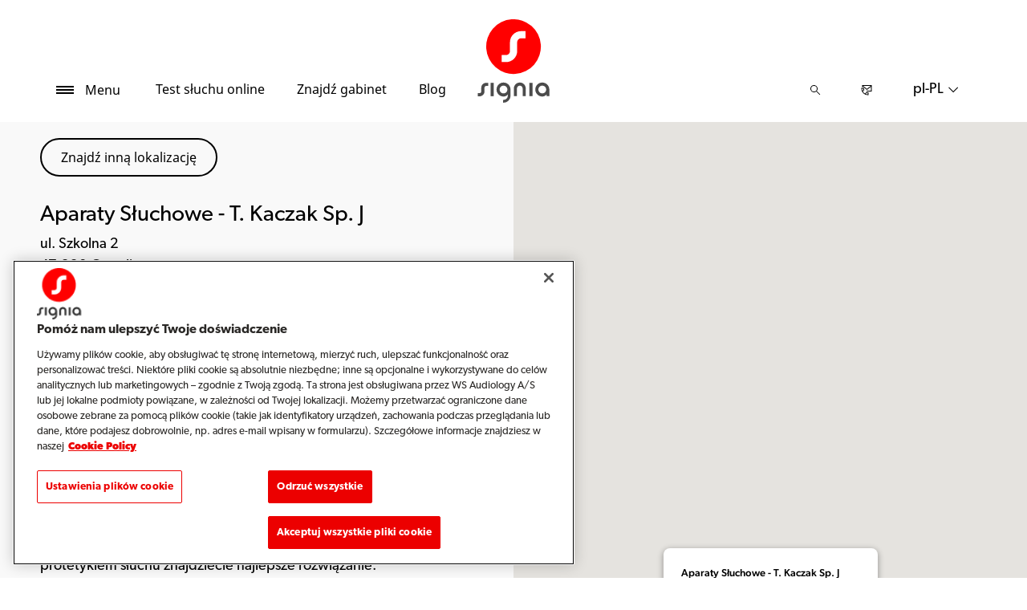

--- FILE ---
content_type: text/html; charset=utf-8
request_url: https://www.signia.net/pl-pl/store-locator/shop-details/pl/47-320/gogolin/aparaty-sluchowe-t-kaczak-sp-j/ac314cdf-2661-425f-9f93-1e253b02fafb
body_size: 12692
content:



<!DOCTYPE html>
<!--[if IE 9]><html lang="en" class="ie9 no-js"><![endif]-->
<!--[if !IE]><!-->
<html lang="pl" dir="ltr">
<!--<![endif]-->
<head>
    <meta charset="utf-8" />
    <meta http-equiv="X-UA-Compatible" content="IE=edge">
    <meta http-equiv="Content-type" content="text/html; charset=utf-8">
    <meta content="width=device-width, initial-scale=1.0" name="viewport" />
    
    

<script type="text/javascript">
    window.ThemeData = {"BusinessAreaTheme":{"FavIconUrl":"https://cdn.signia.net/-/media/favicon/s---on-red-circle---some---rgb.png?rev=ceef1c2a33604816992a198b587a1f22&extension=webp","FontTypeValue":"gibson","ThemeValue":"signia"},"Brand":"signia"};
</script>

<link rel="stylesheet" href="https://cdn.fonts.wsasitecore.net/wsapublic/PROD/signia-fonts.css">

<link href="https://cdn.signia.net/dist/shared.0127b08fa99604b01535.css" rel="stylesheet" />
<link href="https://cdn.signia.net/dist/signia.31d53f5191b4ee271ce9.css" rel="stylesheet" />

<script src="https://cdn.signia.net/dist/signia-echo-config.e7630709adb61092563f.js" type="text/javascript"></script>    <link rel="shortcut icon" href="https://cdn.signia.net/-/media/favicon/s---on-red-circle---some---rgb.png?rev=ceef1c2a33604816992a198b587a1f22&amp;extension=webp" />


    <link rel="preconnect" href="https://cdn.signia.net" />

    
    <script type="text/javascript" src="/sitecore%20modules/Web/ExperienceForms/scripts/jquery-2.1.3.min.js"></script>
    
    
    

 <script>
                       window.dataLayer = window.dataLayer || [];
                    dataLayer.push({
                        wsaBrand: "signia",
                        wsaMarket: "pl",
                        wsaTargetAudience: "b2c", 
                        wsaBusinessArea: "wholesale",
                        wsaRegion: "emea", 
                        pageLanguage: "pl",
                        pagePath: window.location.pathname,
                        wsaPlatform: "none_sitecore"
                            });

                      function gtag() {
                          dataLayer.push(arguments);
                      }

                      gtag("consent", "default", {
                                ad_storage: "denied",
                                analytics_storage: "denied",
                                functionality_storage: "denied",
                                personalization_storage: "denied",
                                security_storage: "granted",
                                ad_user_data: "denied",
                                ad_personalization: "denied",
                                wait_for_update: 2000,
                            });
                            gtag("set", "ads_data_redaction", true);
                    </script>

                    <!-- Google Tag Manager -->
                    <script type="text/javascript">
                        console.log("GTM loaded!");
                       !function(){"use strict";function e(e,t,o){return void 0===t&&(t=""),"cookie"===e?function(e){for(var t=0,o=document.cookie.split(";");t<o.length;t++){var r=o[t].split("=");if(r[0].trim()===e)return r[1]}}(t):"localStorage"===e?(r=t,localStorage.getItem(r)):"jsVariable"===e?window[t]:"cssSelector"===e?(n=t,i=o,a=document.querySelector(n),i?null==a?void 0:a.getAttribute(i):null==a?void 0:a.textContent):void console.warn("invalid uid source",e);var r,n,i,a}!function(t,o,r,n,i,a,c,l,s,u){var d,v,E,I;try{v=l&&(E=navigator.userAgent,(I=/Version\/([0-9\._]+)(.*Mobile)?.*Safari.*/.exec(E))&&parseFloat(I[1])>=16.4)?e(l,"sst_value",""):void 0}catch(e){console.error(e)}var g=t;g[n]=g[n]||[],g[n].push({"gtm.start":(new Date).getTime(),event:"gtm.js"});var m=o.getElementsByTagName(r)[0],T=v?"&bi="+encodeURIComponent(v):"",_=o.createElement(r),f=v?"kp"+c:c;_.async=!0,_.src="https://sst.signia.net/"+f+".js?id=GTM-MRJZSZF7"+T,null===(d=m.parentNode)||void 0===d||d.insertBefore(_,m)}(window,document,"script","dataLayer",0,0,"uifbvnhu","cookie")}();
                    </script>
                    <!-- End Google Tag Manager -->
<!-- Start of Sleeknote signup and lead generation tool - www.sleeknote.com --> 
<script id="sleeknoteScript" type="text/javascript"> 
(function () { 
var sleeknoteScriptTag = document.createElement("script"); 
sleeknoteScriptTag.type = "text/javascript"; 
sleeknoteScriptTag.charset = "utf-8"; 
sleeknoteScriptTag.src = ("//sleeknotecustomerscripts.sleeknote.com/7687.js"); 
var s = document.getElementById("sleeknoteScript"); 
s.parentNode.insertBefore(sleeknoteScriptTag, s); 
})(); 
</script> 
<!-- End of Sleeknote signup and lead generation tool - www.sleeknote.com -->
    <script src="https://cdn.signia.net/dist/form_tracking.e023747f18c99f4834ec.js" type="text/javascript"></script>
    
	<script src="https://cdn.cookielaw.org/scripttemplates/otSDKStub.js" data-document-language="true" type="text/javascript" charset="UTF-8" data-domain-script="019a4ea7-3cf7-7cb0-a57f-5fb562208a39"></script>


<title>Aparaty Słuchowe - T. Kaczak Sp. J, Gogolin – Protetyk słuchu - Signia PL</title>
<meta name="description" content="Szukasz aparat&#243;w słuchowych w okolicy Gogolin? Skontaktuj się z gabinetem Aparaty Słuchowe - T. Kaczak Sp. J. Znajdź adres, numer telefonu i wskaz&#243;wki dojazdu. Um&#243;w się na wizytę u protetyka słuchu.">
<meta property="og:locale" content="pl_PL">
<link rel="canonical" href="https://www.signia.net/pl-pl/store-locator/shop-details/pl/47-320/gogolin/aparaty-sluchowe-t-kaczak-sp-j/ac314cdf-2661-425f-9f93-1e253b02fafb" />    
    
    <link href="/sitecore%20modules/Web/ExperienceForms/css/jquery-ui-datepicker-only-1.12.1.min.css" rel="stylesheet"/>

    <script src="/sitecore%20modules/Web/ExperienceForms/scripts/jquery-3.4.1.min.js"></script>
<script src="/sitecore%20modules/Web/ExperienceForms/scripts/jquery-ui-datepicker-only-1.12.1.min.js"></script>
<script src="/sitecore%20modules/Web/ExperienceForms/scripts/jquery.localisation-1.1.0.min.js"></script>
<script src="/sitecore%20modules/Web/ExperienceForms/scripts/jquery.validate.min.js"></script>
<script src="/sitecore%20modules/Web/ExperienceForms/scripts/jquery.validate.unobtrusive.min.js"></script>
<script src="/sitecore%20modules/Web/ExperienceForms/scripts/jquery.unobtrusive-ajax.min.js"></script>
<script src="/sitecore%20modules/Web/ExperienceForms/scripts/form.js"></script>
<script src="/sitecore%20modules/Web/ExperienceForms/scripts/form.validate.js"></script>
<script src="/sitecore%20modules/Web/ExperienceForms/scripts/form.tracking.js"></script>
<script src="/sitecore%20modules/Web/ExperienceForms/scripts/form.conditions.js"></script>
<script type="text/javascript" src="/sitecore%20modules/Web/ExperienceForms/scripts/recaptcha.validate.js"></script>
    

    <noscript>
        <style type="text/css">
            .blurp-spot-fw__overlay-item, .blurp-spot-fw__spot, .container__component-spacing .row > .col,
            .container__component-spacing .row > [class*=col-]:not(input):not(select):not(label),
            .container__component-spacing .row > input[class*=col-], .four-features .row > .col, .four-features .row > [class*=col-]:not(input):not(select):not(label),
            .four-features .row > input[class*=col-], .four-features__cta-link, .headline-view,
            .newslist-content > article {
                opacity: inherit;
            }
        </style>
    </noscript>
</head>
<body>
    



<!-- Google Tag Manager (noscript) -->
                        <noscript><iframe src="https://sst.signia.net/ns.html?id=GTM-MRJZSZF7"
                            height="0" width="0" style="display:none;visibility:hidden"></iframe></noscript>
                            <!-- End Google Tag Manager (noscript) -->

<div>
    <header>
        

    <div id="header-root" class="navigation "></div>
<script src="https://cdn.signia.net/dist/menuBar.716dba86bf250e3dd392.js" type="text/javascript"></script>    <script>renderMenubar("header-root", {"navigationTree":{"children":[{"children":[{"children":[],"link":"/pl-pl/local/pl-pl/ceny-aparatow-sluchowych/","title":"Ceny aparatów słuchowych","target":"ActiveBrowser"},{"children":[{"link":"/pl-pl/aparaty-sluchowe/integrated-xperience/insio-charge-go-ix/","title":"Insio Charge&Go CIC IX","target":"ActiveBrowser"},{"link":"/pl-pl/aparaty-sluchowe/integrated-xperience/insio-ix/","title":"Insio IX","target":"ActiveBrowser"},{"link":"/pl-pl/aparaty-sluchowe/augmented-xperience/insio-charge-go-ax/","title":"Insio Charge&Go AX","target":"ActiveBrowser"},{"link":"/pl-pl/aparaty-sluchowe/integrated-xperience/active-ix/","title":"Active IX","target":"ActiveBrowser"},{"link":"/pl-pl/aparaty-sluchowe/integrated-xperience/silk-charge-go-ix/","title":"Silk Charge&Go IX","target":"ActiveBrowser"},{"link":"/pl-pl/aparaty-sluchowe/signia-xperience/silk-x/","title":"Silk X","target":"ActiveBrowser"}],"link":"/pl-pl/local/pl-pl/aparaty-wewnatrzuszne/","title":"Aparaty wewnątrzuszne (ITE)","target":"ActiveBrowser"},{"children":[{"link":"/pl-pl/aparaty-sluchowe/integrated-xperience/motion-charge-go-ix/","title":"Motion Charge&Go IX","target":"ActiveBrowser"},{"link":"/pl-pl/aparaty-sluchowe/integrated-xperience/pure-charge-go-ix/","title":"Pure Charge&Go IX","target":"ActiveBrowser"},{"link":"/pl-pl/aparaty-sluchowe/augmented-xperience/pure-charge-go-ax/","title":"Pure Charge&Go AX","target":"ActiveBrowser"},{"link":"/pl-pl/aparaty-sluchowe/augmented-xperience/pure-312-ax/","title":"Pure 312 AX","target":"ActiveBrowser"},{"link":"/pl-pl/aparaty-sluchowe/integrated-xperience/styletto-ix/","title":"Styletto IX","target":"ActiveBrowser"},{"link":"/pl-pl/aparaty-sluchowe/augmented-xperience/styletto-ax/","title":"Styletto AX","target":"ActiveBrowser"},{"link":"/pl-pl/aparaty-sluchowe/inne/intuis-4/","title":"Intuis 4","target":"ActiveBrowser"},{"link":"/pl-pl/aparaty-sluchowe/sirion-connect/","title":"Sirion Connect","target":"ActiveBrowser"},{"link":"/pl-pl/aparaty-sluchowe/orion-charge-go/","title":"Orion Charge&Go","target":"ActiveBrowser"}],"link":"/pl-pl/local/pl-pl/aparaty-zauszne/","title":"Aparaty zauszne (BTE i RIC)","target":"ActiveBrowser"},{"children":[{"link":"/pl-pl/aparaty-sluchowe/inne/intuis/","title":"Intuis 3","target":"ActiveBrowser"},{"link":"/pl-pl/aparaty-sluchowe/integrated-xperience/cros-ix/","title":"CROS IX","target":"ActiveBrowser"},{"link":"/pl-pl/aparaty-sluchowe/augmented-xperience/cros-ax/","title":"CROS AX","target":"ActiveBrowser"},{"link":"/pl-pl/aparaty-sluchowe/signia-xperience/cros-x/","title":"CROS X","target":"ActiveBrowser"}],"link":"/pl-pl/aparaty-sluchowe/inne/","title":"Pozostałe aparaty słuchowe","target":"ActiveBrowser"},{"children":[],"link":"/pl-pl/aparaty-sluchowe/integrated-xperience/","title":"Integrated Xperience","target":"ActiveBrowser"},{"children":[],"link":"/pl-pl/aparaty-sluchowe/augmented-xperience/","title":"Augmented Xperience","target":"ActiveBrowser"},{"children":[],"link":"/pl-pl/aparaty-sluchowe/signia-xperience/","title":"Signia Xperience","target":"ActiveBrowser"}],"link":"/pl-pl/aparaty-sluchowe/","title":"Aparaty słuchowe","target":"ActiveBrowser"},{"children":[{"children":[],"link":"/pl-pl/lacznosc/asystent-signia/","title":"Asystent Signia","target":"ActiveBrowser"},{"children":[],"link":"/pl-pl/lacznosc/telecare/","title":"TeleCare","target":"ActiveBrowser"},{"children":[],"link":"/pl-pl/lacznosc/aplikacja-signia/","title":"Aplikacja Signia","target":"ActiveBrowser"}],"link":"/pl-pl/lacznosc/","title":"Łączność","target":"ActiveBrowser"},{"children":[{"children":[],"link":"/pl-pl/ladowarki-i-akcesoria/ladowarki/","title":"Ładowarki","target":"ActiveBrowser"},{"children":[],"link":"/pl-pl/local/pl-pl/baterie-do-aparatow-sluchowych/","title":"Baterie","target":"ActiveBrowser"},{"children":[],"link":"/pl-pl/ladowarki-i-akcesoria/praktyczne-akcesoria/","title":"Akcesoria","target":"ActiveBrowser"},{"children":[],"link":"/pl-pl/ladowarki-i-akcesoria/tv-sound/","title":"TV Sound","target":"ActiveBrowser"},{"children":[],"link":"/pl-pl/ladowarki-i-akcesoria/streamline-mic/","title":"StreamLine Mic","target":"ActiveBrowser"},{"children":[],"link":"/pl-pl/ladowarki-i-akcesoria/earwear/","title":"Akcesoria do dopasowania","target":"ActiveBrowser"}],"link":"/pl-pl/ladowarki-i-akcesoria/","title":"Ładowanie i akcesoria","target":"ActiveBrowser"},{"children":[],"link":"/pl-pl/moje-aktywnosci/","title":"Moje Aktywności","target":"ActiveBrowser"},{"children":[{"children":[],"link":"/pl-pl/local/pl-pl/zdrowy-sluch/","title":"Zdrowy słuch - leksykon","target":"ActiveBrowser"},{"children":[],"link":"/pl-pl/ubytek-sluchu-i-szumy-uszne/sluch-i-ubytek-sluchu/","title":"Słuch i ubytek słuchu","target":"ActiveBrowser"},{"children":[{"link":"/pl-pl/hearing/hearing-loss/warning-signs/","title":"Oznaki ubytku słuchu","target":"ActiveBrowser"},{"link":"/pl-pl/hearing/hearing-loss/types/","title":"Rodzaje ubytku słuchu","target":"ActiveBrowser"},{"link":"/pl-pl/hearing/hearing-loss/health-risks/","title":"Zagrożenia zdrowotne związane z nieleczonym ubytkiem słuchu","target":"ActiveBrowser"}],"link":"/pl-pl/hearing/hearing-loss/","title":"Zrozumieć ubytek słuchu","target":"ActiveBrowser"},{"children":[],"link":"/pl-pl/hearing/how-much-noise-is-safe/","title":"Jaka ilość hałasu jest bezpieczna","target":"ActiveBrowser"},{"children":[],"link":"/pl-pl/ubytek-sluchu-i-szumy-uszne/szumy-uszne/","title":"Szumy uszne","target":"ActiveBrowser"},{"children":[],"link":"/pl-pl/hearing/how-hearing-test-works/","title":"Jak działa test słuchu","target":"ActiveBrowser"}],"link":"/pl-pl/ubytek-sluchu-i-szumy-uszne/","title":"Ubytek słuchu i szumy uszne","target":"ActiveBrowser"},{"children":[{"children":[],"link":"/pl-pl/serwis-i-wsparcie/hearing-aids/","title":"Aparaty słuchowe","target":"ActiveBrowser"},{"children":[],"link":"/pl-pl/serwis-i-wsparcie/pairing/","title":"Łączność i parowanie","target":"ActiveBrowser"},{"children":[],"link":"/pl-pl/serwis-i-wsparcie/app/","title":"Aplikacja Signia","target":"ActiveBrowser"},{"children":[],"link":"/pl-pl/serwis-i-wsparcie/accessories/","title":"Akcesoria","target":"ActiveBrowser"},{"children":[],"link":"/pl-pl/serwis-i-wsparcie/kompatybilnosc/","title":"Kompatybilność urządzeń","target":"ActiveBrowser"},{"children":[],"link":"/pl-pl/serwis-i-wsparcie/faq/","title":"Najczęściej zadawane pytania","target":"ActiveBrowser"}],"link":"/pl-pl/serwis-i-wsparcie/","title":"Serwis i wsparcie","target":"ActiveBrowser"},{"children":[],"link":"https://www.signia-pro.com/pl-pl/","title":"Dla profesjonalistów","target":"NewBrowser"}],"labelHome":"Strona główna"},"languageSelector":{"languages":[{"name":"Polska","iso639_1":"pl-PL","link":"/pl-pl/znajdz-protetyka-sluchu-w-poblizu/shop-details/"},{"name":"Global","iso639_1":"en","link":"/en/store-locator/shop-details/"}],"activeLanguage":{"name":"Polska","iso639_1":"pl-PL","link":"/pl-pl/znajdz-protetyka-sluchu-w-poblizu/shop-details/"},"countryLandingPage":{"label":"Signia na świecie","link":"https://www.signia.net/en/service/signia-worldwide/"}},"ctaLinks":[{"link":"/pl-pl/uslugi/test-sluchu/","label":"Test słuchu online ","target":"ActiveBrowser"},{"link":"/pl-pl/znajdz-protetyka-sluchu-w-poblizu/","label":"Znajdź gabinet","target":"ActiveBrowser"},{"link":"/pl-pl/blog/","label":"Blog","target":"ActiveBrowser"}],"labels":{"menuLabelOpen":"Menu","menuLabelClose":"Zamknij","labelSearch":"Szukaj","brandLogoTitle":"signia-logo"},"heroEnabled":false,"showAdvanced":true,"defaultLogoUrl":"https://cdn.signia.net/-/media/signia/global/images/logos---icons/logos/signia-red-grey-rgb-svg.svg?rev=1828e3ada562400282e0e09e8388ca52&extension=webp&hash=DBAFB1A82B3912E2C3911D07C5AD851F","heroLogoUrl":"https://cdn.signia.net/-/media/signia/global/images/logos---icons/logos/signia--red--white--rgb.svg?rev=b4a9ddc5b39b44b59b457cba134add1a&extension=webp&hash=37E367972DE54F1F491E952E7DA4CB7C","logoStickyUrl":"https://cdn.signia.net/-/media/signia/global/images/logos---icons/logos/s---on-red-circle---some---rgb.svg?rev=3ef3d1a59eb541d7a6f2e462ac8c4024&extension=webp&hash=5ADF05A358F6BF8DEC62CA6C62A3A079","contactLink":{"link":"/pl-pl/uslugi/kontakt/","ariaLabel":""},"burgerMenuPath":""});</script>







    </header>

    <section class="site-content ">
        

<div class="placeholder ph-full-width     ">
    
<input id="hdn-language" type="hidden" value="pl-pl" />
<div>
    <input id="hdn-experience-editor" type="hidden" value="false" />
    <input id="hdn-shop-details-custom-copy" type="hidden" value="true" />
    <input id="hdn-shop-details-custom-copy-location" type="hidden" value="Bottom" />
    <input id="shopfinder-datasource-id" type="hidden" value="{2357A5BD-F3F1-483D-9ADA-1C883EF8EE54}"/>

        <script>
            window.shopDetailsModel = {"ShopId":"ac314cdf-2661-425f-9f93-1e253b02fafb","ShopCountry":"PL","ShopZip":"47-320","ShopTitle":"Aparaty Słuchowe - T. Kaczak Sp. J","ZoomLevel":0,"DisplayGooglePlaceLink":false,"BackToSearchResult":"Znajdź inną lokalizację","SubmitForm":null,"RouteLinkLabel":"Pokaż wskazówki dojazdu","SendEmailLabel":"E-mail","OpeningHoursLabel":"Godziny otwarcia","SiestaHoursLabel":null,"FormHeading":"Umów wizytę","DaysLocale":null,"ShopFinderUrl":"https://www.signia.net/pl-pl/store-locator/","ShopFinderLabel":"Znajdź gabinet","HomeUrl":"https://www.signia.net/pl-pl","HomeLabel":"Home","PhoneLabel":"Tel.","MapPinColor":"#000","SiteBrand":null,"Domain":null,"SitecoreSite":"signia","IsShopFound":true,"ExcellenceShopBadgeLabel":"","ShowExcellenceShopFilterButton":false,"CampaignId":null,"ShowTelephoneNumberInPopup":false};
        </script>
        <div id="shop-finder-details"></div>
<script src="https://cdn.signia.net/dist/shopFinderDetails.448a4284d15ccd485a55.js" type="text/javascript"></script>        <script>
            renderShopFinderDetails("shop-finder-details", {"ShopDetails":{"ShopId":"ac314cdf-2661-425f-9f93-1e253b02fafb","ShopCountry":"PL","ShopZip":"47-320","ShopTitle":"Aparaty Słuchowe - T. Kaczak Sp. J","ZoomLevel":0,"DisplayGooglePlaceLink":false,"BackToSearchResult":"Znajdź inną lokalizację","SubmitForm":null,"RouteLinkLabel":"Pokaż wskazówki dojazdu","SendEmailLabel":"E-mail","OpeningHoursLabel":"Godziny otwarcia","SiestaHoursLabel":null,"FormHeading":"Umów wizytę","DaysLocale":null,"ShopFinderUrl":"https://www.signia.net/pl-pl/store-locator/","ShopFinderLabel":"Znajdź gabinet","HomeUrl":"https://www.signia.net/pl-pl","HomeLabel":"Home","PhoneLabel":"Tel.","MapPinColor":"#000","SiteBrand":null,"Domain":null,"SitecoreSite":"signia","IsShopFound":true,"ExcellenceShopBadgeLabel":"","ShowExcellenceShopFilterButton":false,"CampaignId":null,"ShowTelephoneNumberInPopup":false},"ShopDetailsObject":"{\"ShopId\":\"ac314cdf-2661-425f-9f93-1e253b02fafb\",\"ShopCountry\":\"PL\",\"ShopZip\":\"47-320\",\"ShopTitle\":\"Aparaty Słuchowe - T. Kaczak Sp. J\",\"ZoomLevel\":0,\"DisplayGooglePlaceLink\":false,\"BackToSearchResult\":\"Znajdź inną lokalizację\",\"SubmitForm\":null,\"RouteLinkLabel\":\"Pokaż wskazówki dojazdu\",\"SendEmailLabel\":\"E-mail\",\"OpeningHoursLabel\":\"Godziny otwarcia\",\"SiestaHoursLabel\":null,\"FormHeading\":\"Umów wizytę\",\"DaysLocale\":null,\"ShopFinderUrl\":\"https://www.signia.net/pl-pl/store-locator/\",\"ShopFinderLabel\":\"Znajdź gabinet\",\"HomeUrl\":\"https://www.signia.net/pl-pl\",\"HomeLabel\":\"Home\",\"PhoneLabel\":\"Tel.\",\"MapPinColor\":\"#000\",\"SiteBrand\":null,\"Domain\":null,\"SitecoreSite\":\"signia\",\"IsShopFound\":true,\"ExcellenceShopBadgeLabel\":\"\",\"ShowExcellenceShopFilterButton\":false,\"CampaignId\":null,\"ShowTelephoneNumberInPopup\":false}","Language":"pl-pl","ShopDetailsCustomCopyId":"{866CB661-EEC9-4E48-874D-4D2C5F060BE4}","ShopDetailsCustomCopyLocation":2,"ShopDetailsCustomCopy":{"Header":"","Intro":"","Content":"<h2>O gabinecie Aparaty Słuchowe - T. Kaczak Sp. J</h2>\nFirma Aparaty Słuchowe - T. Kaczak Sp. J mieści się pod adresem ul. Szkolna 2, 47-320 Gogolin.<br />\n<br />\nJeśli martwisz się, że Ty lub ktoś z Twoich bliskich może mieć ubytek słuchu, skontaktuj się z gabinetem Aparaty Słuchowe - T. Kaczak Sp. J, aby um&oacute;wić się na indywidualną konsultację, podczas kt&oacute;rej razem z protetykiem słuchu znajdziecie najlepsze rozwiązanie.\n<h3>\nAparaty Słuchowe - T. Kaczak Sp. J oferuje między innymi:</h3>\n<ul>\n    <li>\n    Badanie słuchu</li>\n    <li>Aparaty słuchowe i akcesoria Signia</li>\n    <li>Usługi serwisowe i naprawy aparat&oacute;w słuchowych Signia</li>\n    <li>Terapie szum&oacute;w usznych (tinnitus)</li>\n</ul>\n<p>\noraz inne usługi w zakresie protetyki słuchu.</p>\n<h3>\nAparaty słuchowe Signia pozwalają Ci funkcjonować na najwyższym poziomie</h3>\n<p>\nKażdy <a rel=\"noopener noreferrer\" href=\"https://www.signia.net/pl-pl/ubytek-sluchu-i-szumy-uszne/\" target=\"_blank\">ubytek słuchu</a> jest inny i indywidualny &ndash; tak samo Twoje <a rel=\"noopener noreferrer\" href=\"https://www.signia.net/pl-pl/aparaty-sluchowe/\" target=\"_blank\">aparaty słuchowe</a> powinny odpowiadać Twoim osobistym preferencjom.\n<br />\n<br />\nDzięki poradom doświadczonego i zaangażowanego protetyka słuchu możesz znaleźć odpowiedni aparat słuchowy Signia, kt&oacute;ry pozwoli Ci zabłysnąć w codziennym życiu.\n<br />\n<br />\nAby rozpocząć swoje doświadczenie z aparatami słuchowymi dopasowanymi specjalnie dla Ciebie, skorzystaj z naszego pięciominutowego, <a rel=\"noopener noreferrer\" href=\"https://www.signia.net/pl-pl/service/hearing-test/\" target=\"_blank\">darmowego testu słuchu online</a>.</p>"},"IsShopDetailsCustomCopyMaintained":true,"IsExperienceEditorEditing":false,"CookieConsentMessage":{"Header":"The shopfinder requires functional cookies","Message":"To enable us to find a hearing care professional close to you please click on\r\n“Cookie preferences” below and accept the “Functional Cookies” by selecting “YES”.","ButtonLabel":"Cookie settings"},"ShopFinderDatasourceId":"{2357A5BD-F3F1-483D-9ADA-1C883EF8EE54}","GoogleApiKey":"AIzaSyBP_Z-eKmhB_BQtPPPtEiuyP-3bxL0UEXs"}, true);
        </script>
    <div id="shop-finder-details-form" style="display: none">
        <form action="/formbuilder?fxb.FormItemId=2bb4f374-9d92-42f9-aee4-46f8d22954a3&amp;fxb.HtmlPrefix=fxb.c31919b6-583f-4f72-b514-86eb35986282" class="form row" data-ajax="true" data-ajax-method="Post" data-ajax-mode="replace-with" data-ajax-success="document.dispatchEvent(new CustomEvent(&#39;sc-forms-submit-success&#39;, {&#39;detail&#39;: &#39;fxb_c31919b6-583f-4f72-b514-86eb35986282_2bb4f374-9d92-42f9-aee4-46f8d22954a3&#39;}));$.validator.unobtrusive.parse(&#39;#fxb_c31919b6-583f-4f72-b514-86eb35986282_2bb4f374-9d92-42f9-aee4-46f8d22954a3&#39;);$.fxbFormTracker.texts=$.fxbFormTracker.texts||{};$.fxbFormTracker.texts.expiredWebSession=&#39;Your session has expired. Please refresh this page.&#39;;$.fxbFormTracker.parse(&#39;#fxb_c31919b6-583f-4f72-b514-86eb35986282_2bb4f374-9d92-42f9-aee4-46f8d22954a3&#39;);$.fxbConditions.parse(&#39;#fxb_c31919b6-583f-4f72-b514-86eb35986282_2bb4f374-9d92-42f9-aee4-46f8d22954a3&#39;)" data-ajax-update="#fxb_c31919b6-583f-4f72-b514-86eb35986282_2bb4f374-9d92-42f9-aee4-46f8d22954a3" data-sc-fxb="2bb4f374-9d92-42f9-aee4-46f8d22954a3" enctype="multipart/form-data" id="fxb_c31919b6-583f-4f72-b514-86eb35986282_2bb4f374-9d92-42f9-aee4-46f8d22954a3" method="post"><input id="fxb_c31919b6-583f-4f72-b514-86eb35986282_FormSessionId" name="fxb.c31919b6-583f-4f72-b514-86eb35986282.FormSessionId" type="hidden" value="9e6de140-e203-4068-aa84-b7a909b781a3" /><input id="fxb_c31919b6-583f-4f72-b514-86eb35986282_IsNewSession" name="fxb.c31919b6-583f-4f72-b514-86eb35986282.IsNewSession" type="hidden" value="1" /><input name="__RequestVerificationToken" type="hidden" value="wDfE4TwIzWFVXqXivRnHjGJG_uJgyitP-hPcDLSLnxMbDHwoBStWfdFM1LRuuPPTpV4YoAwfRaq3hTI-vivjQQiZcXtmMIBfPVa5RLDtjfQ1" /><input id="fxb_c31919b6-583f-4f72-b514-86eb35986282_FormItemId" name="fxb.c31919b6-583f-4f72-b514-86eb35986282.FormItemId" type="hidden" value="2bb4f374-9d92-42f9-aee4-46f8d22954a3" /><input id="fxb_c31919b6-583f-4f72-b514-86eb35986282_PageItemId" name="fxb.c31919b6-583f-4f72-b514-86eb35986282.PageItemId" type="hidden" value="34acb59a-fd0b-4353-995c-e37c9537dfcc" />
<p data-sc-field-key="8B6AD122EBB6471FB7A5CBDDDC6A5BC6" class="col-lg-12 col-sm-12 col-xs-12 form__text-field">Um&#243;w wizytę</p><input id="fxb_c31919b6-583f-4f72-b514-86eb35986282_Fields_Index_c14051a8-4dfe-4b27-9aaa-bfd4fc6dee0d" name="fxb.c31919b6-583f-4f72-b514-86eb35986282.Fields.Index" type="hidden" value="c14051a8-4dfe-4b27-9aaa-bfd4fc6dee0d" /><input id="fxb_c31919b6-583f-4f72-b514-86eb35986282_Fields_c14051a8-4dfe-4b27-9aaa-bfd4fc6dee0d__ItemId" name="fxb.c31919b6-583f-4f72-b514-86eb35986282.Fields[c14051a8-4dfe-4b27-9aaa-bfd4fc6dee0d].ItemId" type="hidden" value="c14051a8-4dfe-4b27-9aaa-bfd4fc6dee0d" /><label for="fxb_c31919b6-583f-4f72-b514-86eb35986282_Fields_c14051a8-4dfe-4b27-9aaa-bfd4fc6dee0d__Value" class="col-lg-12 col-sm-12 col-xs-12 form__label">Imię</label>
<input id="fxb_c31919b6-583f-4f72-b514-86eb35986282_Fields_c14051a8-4dfe-4b27-9aaa-bfd4fc6dee0d__Value" name="fxb.c31919b6-583f-4f72-b514-86eb35986282.Fields[c14051a8-4dfe-4b27-9aaa-bfd4fc6dee0d].Value" class="col-lg-12 col-sm-12 col-xs-12" type="text" value="" maxlength="255" placeholder="" data-sc-tracking="True" data-sc-field-name="Name" data-sc-field-key="7A2AEEC335E24407BCDBE9E8A8183F82" data-val-required="Imię potwierdzenie jest wymagane." data-val="true"/>
<span class="field-validation-valid" data-valmsg-for="fxb.c31919b6-583f-4f72-b514-86eb35986282.Fields[c14051a8-4dfe-4b27-9aaa-bfd4fc6dee0d].Value" data-valmsg-replace="true"></span><input id="fxb_c31919b6-583f-4f72-b514-86eb35986282_Fields_Index_815ad07c-7df4-4e3a-b966-d4673ad2347c" name="fxb.c31919b6-583f-4f72-b514-86eb35986282.Fields.Index" type="hidden" value="815ad07c-7df4-4e3a-b966-d4673ad2347c" /><input id="fxb_c31919b6-583f-4f72-b514-86eb35986282_Fields_815ad07c-7df4-4e3a-b966-d4673ad2347c__ItemId" name="fxb.c31919b6-583f-4f72-b514-86eb35986282.Fields[815ad07c-7df4-4e3a-b966-d4673ad2347c].ItemId" type="hidden" value="815ad07c-7df4-4e3a-b966-d4673ad2347c" /><label for="fxb_c31919b6-583f-4f72-b514-86eb35986282_Fields_815ad07c-7df4-4e3a-b966-d4673ad2347c__Value" class="col-lg-12 col-sm-12 col-xs-12 form__label">Email</label>
<input id="fxb_c31919b6-583f-4f72-b514-86eb35986282_Fields_815ad07c-7df4-4e3a-b966-d4673ad2347c__Value" name="fxb.c31919b6-583f-4f72-b514-86eb35986282.Fields[815ad07c-7df4-4e3a-b966-d4673ad2347c].Value" class="col-lg-12 col-sm-12 col-xs-12" type="email" value="" maxlength="255" placeholder="" data-sc-tracking="True" data-sc-field-name="Email" data-sc-field-key="A3AD18C9FE614C8FABD2091ED50E3D31" data-val-regex="Email contains an invalid email address." data-val-regex-pattern="^[A-Za-z0-9._%+-]+@[A-Za-z0-9.-]+\.[A-Za-z]{2,17}$" data-val-required="Email potwierdzenie jest wymagane." data-val="true"/>
<span class="field-validation-valid" data-valmsg-for="fxb.c31919b6-583f-4f72-b514-86eb35986282.Fields[815ad07c-7df4-4e3a-b966-d4673ad2347c].Value" data-valmsg-replace="true"></span><input id="fxb_c31919b6-583f-4f72-b514-86eb35986282_Fields_Index_301405d7-99cf-4409-9386-e0567c6a1162" name="fxb.c31919b6-583f-4f72-b514-86eb35986282.Fields.Index" type="hidden" value="301405d7-99cf-4409-9386-e0567c6a1162" /><input id="fxb_c31919b6-583f-4f72-b514-86eb35986282_Fields_301405d7-99cf-4409-9386-e0567c6a1162__ItemId" name="fxb.c31919b6-583f-4f72-b514-86eb35986282.Fields[301405d7-99cf-4409-9386-e0567c6a1162].ItemId" type="hidden" value="301405d7-99cf-4409-9386-e0567c6a1162" /><label class="col-lg-12 col-sm-12 col-xs-12 form__label">
    <input type="checkbox" id="fxb_c31919b6-583f-4f72-b514-86eb35986282_Fields_301405d7-99cf-4409-9386-e0567c6a1162__Value" name="fxb.c31919b6-583f-4f72-b514-86eb35986282.Fields[301405d7-99cf-4409-9386-e0567c6a1162].Value" class="col-lg-12 col-sm-12 col-xs-12" value="true" data-sc-tracking="True" data-sc-field-name="Checkbox" data-sc-field-key="CB7ADD7502DB44C19EA11F698C20D90D" data-val-ischecked=" potwierdzenie jest wymagane." data-val-required="The Value field is required." data-val="true"/>
    <input type="hidden" name="fxb.c31919b6-583f-4f72-b514-86eb35986282.Fields[301405d7-99cf-4409-9386-e0567c6a1162].Value" value="false"/>
</label>
<span class="field-validation-valid" data-valmsg-for="fxb.c31919b6-583f-4f72-b514-86eb35986282.Fields[301405d7-99cf-4409-9386-e0567c6a1162].Value" data-valmsg-replace="true"></span><p data-sc-field-key="BEE6ABA9055D474D9F6565773CB91234" class="col-lg-12 col-sm-12 col-xs-12 form__text-field">Wyrażam zgodę na przetwarzanie moich danych osobowych przez właściciela marki Signia zgodnie z Polityką prywatności oraz przekazanie ich wskazanemu gabinetowi</p>

<input value="Wyślij" type="submit" class="form__submit-btn" name="fxb.c31919b6-583f-4f72-b514-86eb35986282.89751490-882f-4d86-a400-899084120f0f" data-sc-field-key="BB708519D8364F6DA894603B7A04A6F6" />
<input id="fxb_c31919b6-583f-4f72-b514-86eb35986282_NavigationButtons" name="fxb.c31919b6-583f-4f72-b514-86eb35986282.NavigationButtons" type="hidden" value="89751490-882f-4d86-a400-899084120f0f" />
<input id="fxb_c31919b6-583f-4f72-b514-86eb35986282_89751490-882f-4d86-a400-899084120f0f" name="fxb.c31919b6-583f-4f72-b514-86eb35986282.89751490-882f-4d86-a400-899084120f0f" type="hidden" value="0" /><input id="fxb_c31919b6-583f-4f72-b514-86eb35986282_Fields_Index_2fff03c5-4f00-47ee-b663-73937340c6ef" name="fxb.c31919b6-583f-4f72-b514-86eb35986282.Fields.Index" type="hidden" value="2fff03c5-4f00-47ee-b663-73937340c6ef" /><input id="fxb_c31919b6-583f-4f72-b514-86eb35986282_Fields_2fff03c5-4f00-47ee-b663-73937340c6ef__ItemId" name="fxb.c31919b6-583f-4f72-b514-86eb35986282.Fields[2fff03c5-4f00-47ee-b663-73937340c6ef].ItemId" type="hidden" value="2fff03c5-4f00-47ee-b663-73937340c6ef" />
    <script type="text/javascript" src="https://www.google.com/recaptcha/api.js?onload=loadReCaptchas&render=explicit&hl=pl" async defer></script>
<div id="fxb_c31919b6-583f-4f72-b514-86eb35986282_Fields_2fff03c5-4f00-47ee-b663-73937340c6ef__CaptchaValue_wrapper"></div>
<input id="fxb_c31919b6-583f-4f72-b514-86eb35986282_Fields_2fff03c5-4f00-47ee-b663-73937340c6ef__CaptchaValue" name="fxb.c31919b6-583f-4f72-b514-86eb35986282.Fields[2fff03c5-4f00-47ee-b663-73937340c6ef].CaptchaValue" type="hidden" class="fxt-captcha" data-val-required="captcha.required" data-val="true" />
<span class="field-validation-valid" data-valmsg-for="fxb.c31919b6-583f-4f72-b514-86eb35986282.Fields[2fff03c5-4f00-47ee-b663-73937340c6ef].CaptchaValue" data-valmsg-replace="true"></span>
<div class="recaptcha-tos">This site is protected by reCAPTCHA and the Google <a target="_blank" href="https://policies.google.com/privacy">Privacy Policy</a> and <a target="_blank" href="https://policies.google.com/terms">Terms of Service</a> apply.</div>

<script type="text/javascript">
    var reCaptchaArray = reCaptchaArray || [];
    reCaptchaArray.push(
        function () {
            var captchaInputField = window.document.getElementById('fxb_c31919b6-583f-4f72-b514-86eb35986282_Fields_2fff03c5-4f00-47ee-b663-73937340c6ef__CaptchaValue');
            window.grecaptcha.render('fxb_c31919b6-583f-4f72-b514-86eb35986282_Fields_2fff03c5-4f00-47ee-b663-73937340c6ef__CaptchaValue_wrapper',
                {
                    'sitekey': '6LdSuN4UAAAAADV1AFYat8cXkuVz3mRNSE58Mcl6',
                    'size': 'invisible',
                    'callback': function (token) {
                        const triggerPostBack = (!captchaInputField.value) && captchaInputField.value !== 'RECAPTCHA EXPIRED';
                        captchaInputField.value = token;

                        if (triggerPostBack) {
                            setTimeout(function () {
                                $($(captchaInputField).closest('form').find('input[type="submit"]')).click();
                            }, 1);
                        }
                    },
                    'expired-callback': function () {
                        window.grecaptcha.reset();
                        captchaInputField.value = 'RECAPTCHA EXPIRED';
                    }
                });
        }
    );

</script>        <input type="hidden" data-sc-fxb-condition value='{}'/>
</form>

    </div>
</div>


</div>
    </section>

    <footer>
        


<script>
    jQuery(document).ready(function () {
        var currentDiv = jQuery('#FooterBreadCrumb');
        var nextDiv = currentDiv.next('div');
var currentUrl = "/pl-pl/store-locator/shop-details/pl/47-320/gogolin/aparaty-sluchowe-t-kaczak-sp-j/ac314cdf-2661-425f-9f93-1e253b02fafb"; // Assign the current URL to a JavaScript variable
        var lastSegment = "ac314cdf-2661-425f-9f93-1e253b02fafb"; // Assign the last segment of the current URL to a JavaScript variable
        if (nextDiv.length) {
            // Set the class name of the current div to match the next div
            currentDiv.attr('class', nextDiv.attr('class'));
        } else {
            console.log('No adjacent div found, or the adjacent element is not a div.');
        }
    });
</script>
<div class="" id="FooterBreadCrumb">
    <div class="footer">
        <div class="container">
            <div class="footer__bread-crumbWrapper">
                <div class="footer__bread-crumb">
          <a href="/pl-pl/">
                        <svg class="footer__bread-crumb-link-icon-home" width="16" height="16" viewBox="0 0 16 16" xmlns="http://www.w3.org/2000/svg" viewBox="0 0 20 20" fill="none">
                            <path fill-rule="evenodd" clip-rule="evenodd" d="M12 14L13.5 14.0075V8.7575C13.5 8.345 13.8375 8.0075 14.25 8.0075H14.6925L9.00001 2.315L3.30751 8.0075H3.75001C4.16251 8.0075 4.50001 8.345 4.50001 8.7575V14.0075L6.00001 14V10.25C6.00001 9.8375 6.33751 9.5 6.75001 9.5H11.25C11.6625 9.5 12 9.8375 12 10.25V14ZM14.25 15.5075L11.25 15.5C10.8375 15.5 10.5 15.1625 10.5 14.75V11H7.50001V14.75C7.50001 15.1625 7.16251 15.5 6.75001 15.5L3.75001 15.5075C3.33751 15.5075 3.00001 15.17 3.00001 14.7575V9.5075H1.50001C1.20001 9.5075 0.922506 9.32 0.810006 9.0425C0.690006 8.7575 0.750006 8.435 0.967506 8.225L8.46751 0.725C8.61001 0.5825 8.79751 0.5 9.00001 0.5C9.20251 0.5 9.39001 0.5825 9.53251 0.725L17.0325 8.225C17.2425 8.4425 17.31 8.765 17.19 9.0425C17.07 9.32 16.8 9.5 16.5 9.5075H15V14.7575C15 15.17 14.6625 15.5075 14.25 15.5075Z" fill="#2A2826" />
                        </svg>
                        <svg class="footer__bread-crumb-link-icon-back" width="16" height="16" viewBox="0 0 16 16" xmlns="http://www.w3.org/2000/svg" viewBox="0 0 20 20" fill="none">
                            <path fill-rule="evenodd" clip-rule="evenodd" d="M11.4165 13.25L10.6665 14L4.6665 8L10.6665 2L11.4165 2.75L6.1665 8L11.4165 13.25Z" fill="white" />
                        </svg>
                    </a>
<a class="footer__bread-crumb-link"
                        href="/pl-pl/znajdz-protetyka-sluchu-w-poblizu/">
                        <span class="footer__bread-crumb-link-slash">/</span>
                        <span class="footer__bread-crumb-link-title">Znajdź gabinet</span>
                    </a>
<a class="footer__bread-crumb-link"
                        href="/pl-pl/znajdz-protetyka-sluchu-w-poblizu/shop-details/">
                        <span class="footer__bread-crumb-link-slash">/</span>
                        <span class="footer__bread-crumb-link-title">Aparaty Słuchowe - T. Kaczak Sp. J</span>
                    </a>
                </div>
            </div>
        </div>
    </div>
</div>

        
<div class="placeholder ph-component-theme-gray-dark   ">
    <div class="container container__component-spacing">
        <div class="row">
            <div class="col-12">
                
    <div class="article-text component-theme-gray-dark  text-align-center">

        <h1 id="to-jest-wyrob-medyczny-uzywaj-go-zgodnie-z-instrukcja-uzywania-lub-etykieta" class="article-text__header component-theme__header">To jest wyr&#243;b medyczny. Używaj go zgodnie z instrukcją używania lub etykietą.&#160;</h1>

        

        <div class="article-text__text component-theme__text"><p class="note__style">Aparaty słuchowe są przeznaczone do poprawy słyszenia u os&oacute;b z ubytkiem słuchu. Akcesoria i aplikacje do aparat&oacute;w słuchowych są przeznaczone do używania z aparatami słuchowymi.<br />
Producent: WSAUD A/S &bull; Podmiot prowadzący reklamę: WS Audiology Poland Sp. z o.o<span style="letter-spacing: 0px;"></span></p></div>
    </div>

            </div>
        </div>
    </div>
</div>
<div class="footer placeholder ph-component-theme-gray-dark   ">
    <div class="container ">
        <div class="row footer__wrapper">
                <div class="footer__item footer__div1 col-12 col-lg">
                    
<div class="footer-link-list">
    

    <ul class="footer-link-list__list">
        <li class="component-theme__border">
        <a href="/pl-pl/aparaty-sluchowe/" >Aparaty słuchowe</a>
</li><li class="component-theme__border">
        <a href="/pl-pl/ladowarki-i-akcesoria/" >Ładowarki i akcesoria</a>
</li><li class="component-theme__border">
        <a href="/pl-pl/lacznosc/aplikacja-signia/" >Aplikacja Signia</a>
</li>
    </ul>
</div>
                </div>
                <div class="footer__item footer__div2 col-12 col-md-6 col-lg">
                    
<div class="footer-link-list">
    

    <ul class="footer-link-list__list">
        <li class="component-theme__border">
        <a href="/pl-pl/uslugi/test-sluchu/" >Test słuchu online</a>
</li><li class="component-theme__border">
        <a href="/pl-pl/ubytek-sluchu-i-szumy-uszne/" >Utrata słuchu</a>
</li><li class="component-theme__border">
        <a href="/pl-pl/ubytek-sluchu-i-szumy-uszne/szumy-uszne/" >Szum w uszach</a>
</li>
    </ul>
</div>
                </div>
                <div class="footer__item footer__div3 col-12 col-md-6 col-lg">
                    
<div class="footer-link-list">
    

    <ul class="footer-link-list__list">
        <li class="component-theme__border">
        <a href="/pl-pl/znajdz-protetyka-sluchu-w-poblizu/" >Znajdź sklep z aparatami słuchowymi</a>
</li><li class="component-theme__border">
        <a href="/pl-pl/serwis-i-wsparcie/" >Serwis i wsparcie</a>
</li><li class="component-theme__border">
        <a href="/pl-pl/blog/" >Blog</a>
</li><li class="component-theme__border">
        <a href="/pl-pl/uslugi/kontakt/" >Kontakt</a>
</li>
    </ul>
</div>
                </div>
                <div class="footer__item footer__div4 col-12 col-md-6 col-lg">
                    
<div class="footer-link-list">
    

    <ul class="footer-link-list__list">
        <li class="component-theme__border">
        <a href="/pl-pl/uslugi/privacy-notice/" >Polityka prywatności</a>
</li><li class="component-theme__border">
        <a href="/pl-pl/uslugi/polityka-cookie/" >Polityka Cookie</a>
</li>    <div class=" ">
        <li><a style="cursor: pointer;" onclick="window.OneTrust.ToggleInfoDisplay();">Cookie Preferences</a></li>
    </div>

<li class="component-theme__border">
        <a href="/pl-pl/uslugi/disclaimer/" >Disclaimer</a>
</li>
    </ul>
</div>
                </div>
                <div class="footer__item footer__div5 col-12 col-md-6 col-lg">
                    
<div class="footer-link-list">
    

    <ul class="footer-link-list__list">
        <li class="component-theme__border">
        <a href="/pl-pl/sustainability/" >Zr&#243;wnoważony rozw&#243;j</a>
</li><li class="component-theme__border">
        <a href="https://www.signia-pro.com/pl-pl/" Target=_blank>Dla protetyk&#243;w słuchu</a>
</li><li class="component-theme__border">
        <a href="/pl-pl/uslugi/informacje-o-firmie/" >Informacje o firmie</a>
</li><li class="component-theme__border">
        <a href="" ></a>
</li>
    </ul>
</div>
                </div>

        </div>
    </div>
</div>
<div class="footer placeholder ph-component-theme-gray-dark   ">
    <div class="container ">
        <div class="row footer__wrapper">
                <div class="footer__item footer__div1--onecolum col-12 col-lg">
                    <div class="footer-social-links">
    

    <ul class="footer-social-links__list">
        
<li class="footer-social-links__list-item">
    <a href="https://www.youtube.com/signiahearing" rel="noopener noreferrer" target="_blank"><img src="https://cdn.signia.net/-/media/signia/global/images/logos---icons/socialmedia-icons/youtube-icon_white_32px.svg?rev=2fbba2a90d9243dab338535e5f4d4c18&amp;extension=webp&amp;hash=0D3CC030426240503962E9082D5CC7AD" alt="" /></a>
</li>
<li class="footer-social-links__list-item">
    <a href="https://www.facebook.com/signiahearing/" rel="noopener noreferrer" target="_blank"><img src="https://cdn.signia.net/-/media/signia/global/images/logos---icons/socialmedia-icons/facebook-icon_white_32px.svg?rev=fd418a5ac91e4d769bcb09a41dc76348&amp;extension=webp&amp;hash=21112035A744DFD33E931D735B100B77" alt="" /></a>
</li>
<li class="footer-social-links__list-item">
    <a href="https://www.instagram.com/signiahearing/" rel="noopener noreferrer" target="_blank"><img src="https://cdn.signia.net/-/media/signia/global/images/logos---icons/socialmedia-icons/instagram-icon_white_32px.svg?rev=2a857ef2b43443a98875c2bdbd018923&amp;extension=webp&amp;hash=65329871A80D40F79B4171743FA0273B" alt="" /></a>
</li>
<li class="footer-social-links__list-item">
    <a href="https://www.linkedin.com/company/signia-hearing/?viewAsMember=true" rel="noopener noreferrer" target="_blank"><img src="https://cdn.signia.net/-/media/signia/global/images/logos---icons/socialmedia-icons/linkedin-icon_white_32px.svg?rev=308dd1a851954ccdb9205509c8960be3&amp;extension=webp&amp;hash=AF047D885275DA5F430A2A3D3A1CA518" alt="" /></a>
</li>
    </ul>
</div>
                </div>

        </div>
    </div>
</div>
<div class="footer placeholder ph-component-theme-gray-dark   ">
    <div class="container ">
        <div class="row footer__wrapper">
                <div class="footer__item footer__div1--onecolum col-12 col-lg">
                    

<div class="footer-copyright-text ">
    &#169; 2026, WS Audiology A/S
</div>
                </div>

        </div>
    </div>
</div>
<div class="footer placeholder ph-component-theme-gray-dark   ">
    <div class="container footer-image--special">
        <div class="row footer__wrapper">
                <div class="footer__item footer__div1--onecolum col-12 col-lg">
                    <div class="footer-image  ">
    <img src="https://cdn.signia.net/-/media/signia/global/images/logos---icons/logos/signia-icon-logo-small.svg?rev=feb2aeb3889640e1856e1cf4e5bbf520&amp;extension=webp&amp;hash=51B8AB696C18BE7B07762F664171C885" class="footer-image__image" alt="" sizes="100vw" loading="lazy" srcset="https://cdn.signia.net/-/media/signia/global/images/logos---icons/logos/signia-icon-logo-small.svg?w=440&rev=feb2aeb3889640e1856e1cf4e5bbf520&extension=webp&hash=BB927A79EDE0E355D5F1B8B5CA131E66 440w,https://cdn.signia.net/-/media/signia/global/images/logos---icons/logos/signia-icon-logo-small.svg?w=768&rev=feb2aeb3889640e1856e1cf4e5bbf520&extension=webp&hash=12CA126467CD4E122C0188475FF9CE73 768w,https://cdn.signia.net/-/media/signia/global/images/logos---icons/logos/signia-icon-logo-small.svg?w=992&rev=feb2aeb3889640e1856e1cf4e5bbf520&extension=webp&hash=F32EEC19BF588D6C2924175D42E24F58 992w,https://cdn.signia.net/-/media/signia/global/images/logos---icons/logos/signia-icon-logo-small.svg?w=1900&rev=feb2aeb3889640e1856e1cf4e5bbf520&extension=webp&hash=7A028559041BE8749866D477CA87388F 1900w" />
</div>


                </div>

        </div>
    </div>
</div>
    </footer>

    <a href="#" class="scroll-to-top">
        <span class="scroll-to-top__text">Idź do g&#243;ry</span>
        <svg xmlns="http://www.w3.org/2000/svg" viewBox="0 0 20 20" class="scroll-to-top__icon" aria-role="presentation">
            <g fill="none" fill-rule="evenodd" stroke="currentColor" stroke-width="2" transform="translate(1 1)">
                <path d="M4.46 11.2L9 6.66l4.54 4.54" />
                <circle cx="9" cy="9" r="9" />
            </g>
        </svg>
    </a>
</div>







<script src="https://cdn.signia.net/dist/bundle.3dba6d1021aadbee6ce8.js" type="text/javascript"></script>
<div id="consent_blackbar"></div>
    


<script src="https://cdn.signia.net/dist/signia_js.e4b139c74ba7db0be4ea.js" type="text/javascript"></script>

</body>
</html>
